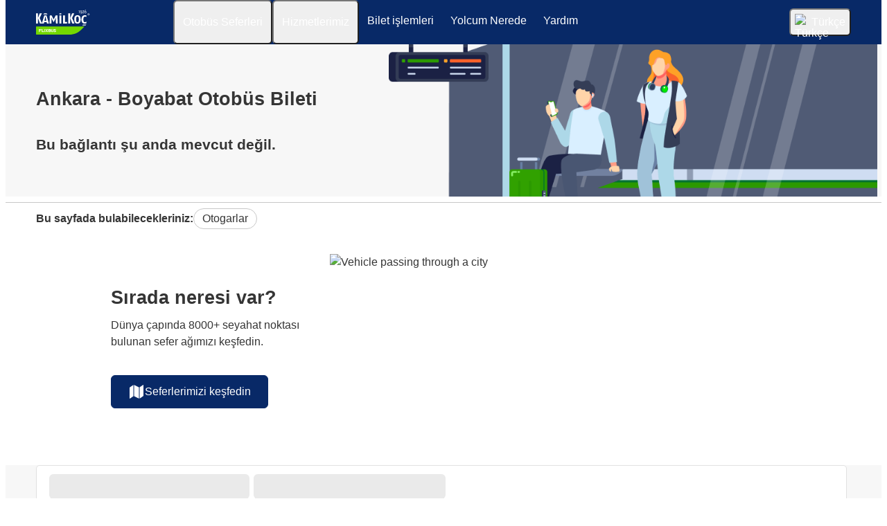

--- FILE ---
content_type: image/svg+xml
request_url: https://honeycomb-icons.hive.flixbus.com/9.0.0/flix-icons/svg/youtube.svg
body_size: 178
content:
<svg viewBox="0 0 24 24" xmlns="http://www.w3.org/2000/svg" class="flix-icon youtube"><path fill-rule="evenodd" clip-rule="evenodd" d="M10.62 10.02 14 12l-3.38 1.98zm10.62 5.8A10 10 0 1 1 2.76 8.16a10 10 0 0 1 18.48 7.67m-4.09-5.64a1.74 1.74 0 0 0-1.77-1.82H8.62a1.74 1.74 0 0 0-1.77 1.82v3.64a1.74 1.74 0 0 0 1.77 1.81h6.76a1.74 1.74 0 0 0 1.77-1.82z"/></svg>

--- FILE ---
content_type: image/svg+xml
request_url: https://honeycomb-icons.hive.flixbus.com/9.0.0/flix-icons/svg/bus-time.svg
body_size: 502
content:
<svg viewBox="0 0 24 24" xmlns="http://www.w3.org/2000/svg" class="flix-icon bus-time"><path d="M11 17.5c0-.28.22-.5.5-.5h1a.5.5 0 0 1 0 1h-1a.5.5 0 0 1-.5-.5m3-.57V18c0 .54-.46 1-1 1H6c-.54 0-1-.46-1-1v-2.19q2.23.19 4.5.19.79 0 1.58-.04-.73-.41-1.36-.97L9.5 15q-2.27-.01-4.5-.19V9c0-.54.46-1 1-1h1.07q.13-1.05.52-2h-1.6a3 3 0 0 0-3 3v2h-.4a.6.6 0 0 0-.6.6v1.8c0 .33.28.6.6.6H3v7.4c0 .33.28.6.6.6h1.8a.6.6 0 0 0 .6-.6V21h7v.4c0 .33.28.6.6.6h1.8a.6.6 0 0 0 .6-.6v-4.47a8 8 0 0 1-2 0M6.5 17a.5.5 0 0 0 0 1h1a.5.5 0 0 0 0-1zM16 8.59V6a1 1 0 1 0-2 0v3q0 .42.3.7l1.5 1.5a1 1 0 0 0 1.4 0 1 1 0 0 0 0-1.4zM22 9A7 7 0 1 1 8 9a7 7 0 0 1 14 0m-2 0a5 5 0 1 0-10.01.01A5 5 0 0 0 20 9"/></svg>

--- FILE ---
content_type: image/svg+xml
request_url: https://cdn-cf.cms.flixbus.com/drupal-assets/logos/kamil-cobranded-logo-white.svg
body_size: 3758
content:
<svg width="78" height="36" viewBox="0 0 78 36" fill="none" xmlns="http://www.w3.org/2000/svg">
<path fill-rule="evenodd" clip-rule="evenodd" d="M2.66103 19.9146V5.21182H0.00297546V19.9146H2.66401H2.66103ZM18.6183 19.9146L15.0991 8.21853H11.9255L8.49565 19.3961L5.32207 12L8.49565 5.20884H5.40849L2.75043 12.0864L5.66774 19.9116H11.3295L11.7586 17.933H15.2749L15.7904 19.9116H18.6213L18.6183 19.9146ZM16.5562 6.67196L15.0991 5.20884H11.9255L10.4683 6.67196H16.5592H16.5562ZM31.3126 19.9146L30.967 8.2215H28.3923L25.3916 14.068L22.4743 8.2215H19.9027L19.4765 19.9176H22.1346L22.221 15.6176V15.2749C22.221 14.1574 22.1346 12.6943 21.8783 10.8885C22.4803 12.4351 22.9064 13.5525 23.3355 14.3273L25.3946 18.1982L27.3673 14.4167C27.8828 13.6419 28.3119 12.438 28.9108 10.9779C28.6546 12.7837 28.5682 14.2468 28.5682 15.2779L28.6546 19.9205H31.3126V19.9146ZM36.5453 19.9146V8.2215H33.7144V19.9146H36.5453ZM44.9516 17.7661H41.6916V8.2215H39.0335V19.9146H44.6089L44.9516 17.7661ZM36.5423 6.67494V5.21182H33.7114V6.67494H36.5423ZM14.8398 15.9603H12.0954L12.6943 13.4661C13.1234 11.4875 13.3797 10.1137 13.4661 9.42538C13.9816 11.3176 14.2379 12.6943 14.4107 13.4661L14.8398 15.9603Z" fill="white"/>
<path fill-rule="evenodd" clip-rule="evenodd" d="M72.7479 19.5749V17.4264C71.8897 17.772 71.0315 17.9419 70.3462 17.9419C69.8306 17.9419 69.4015 17.8555 69.1453 17.5128C68.6297 16.9973 68.2871 15.9632 68.2871 14.2468C68.2871 12.3546 68.6297 11.1507 69.2287 10.5488C69.5714 10.2061 70.0005 10.0333 70.516 10.0333C71.2878 10.0333 71.9762 10.2061 72.7479 10.4624V8.39732C72.146 8.13807 71.3742 7.96821 70.516 7.96821C68.7996 7.96821 67.5123 8.57015 66.6541 9.86044C65.8823 10.9779 65.5396 12.441 65.5396 14.2468C65.5396 16.0526 65.8823 17.4294 66.4812 18.374C67.253 19.4914 68.4569 20.0934 70.1703 20.0934C71.112 20.0934 71.9702 19.9205 72.745 19.5779L72.7479 19.5749ZM72.7479 21.3807H68.0308L66.5736 22.8408H71.2908L72.7479 21.3807ZM64.4251 13.9846C64.4251 9.9409 62.8815 7.96524 59.7914 7.96524C56.7013 7.96524 55.1577 9.94388 55.1577 13.9846C55.1577 16.3924 55.6732 18.0253 56.6178 18.9729C57.3896 19.7477 58.4207 20.0904 59.7914 20.0904C61.5078 20.0904 62.7087 19.4885 63.4805 18.2846C64.0824 17.2535 64.4251 15.8768 64.4251 13.9876V13.9846ZM55.4199 19.9176L51.9871 12.006L55.1607 5.21182H52.0735L49.329 12.0894L52.2463 19.9146H55.4199V19.9176ZM49.329 19.9176V5.2148H46.5816V19.9176H49.329ZM61.6806 13.9846C61.6806 16.0467 61.4244 17.2506 60.9089 17.7691C60.736 18.0283 60.3069 18.1117 59.7944 18.1117C59.2818 18.1117 58.9362 18.0253 58.7663 17.7691C58.1644 17.1671 57.9081 15.9632 57.9081 13.9846C57.9081 12.0924 58.1644 10.8885 58.7663 10.2866C59.0226 10.0303 59.3683 9.85746 59.7974 9.85746C60.2265 9.85746 60.6556 10.0303 60.9118 10.2866C61.4274 10.8021 61.6836 12.0924 61.6836 13.9846H61.6806Z" fill="white"/>
<path fill-rule="evenodd" clip-rule="evenodd" d="M77.2148 6.68388C77.2148 5.75416 76.6158 5.18202 75.7159 5.18202C74.816 5.18202 74.214 5.7482 74.214 6.68388C74.214 7.61957 74.8041 8.18873 75.7159 8.18873C76.6278 8.18873 77.2148 7.62553 77.2148 6.68388ZM76.881 6.68388C76.881 7.43779 76.4907 7.9116 75.7159 7.9116C74.9411 7.9116 74.5478 7.44077 74.5478 6.68388C74.5478 5.92699 74.9441 5.45617 75.7159 5.45617C76.4877 5.45617 76.881 5.92997 76.881 6.68388ZM76.3774 7.4378L76.2404 7.11299C76.1778 6.96697 76.1063 6.83586 75.9871 6.7405C76.1957 6.66005 76.3298 6.54383 76.3298 6.33226C76.3298 5.92997 75.9811 5.87037 75.6146 5.87037H75.1825V7.4378H75.5163V6.815L75.6921 6.80606C75.7934 6.87758 75.8649 7.03849 75.9066 7.18153L75.9841 7.43481H76.3804L76.3774 7.4378ZM75.993 6.33226C75.993 6.52893 75.9066 6.60343 75.5163 6.62131V6.08791H75.6206C75.9066 6.08791 75.993 6.12664 75.993 6.33226Z" fill="white"/>
<path fill-rule="evenodd" clip-rule="evenodd" d="M69.0231 4.7261H67.6523L67.995 4.38341C68.6804 3.61162 69.0231 2.92327 69.0231 2.32133C69.0231 1.46312 68.6804 1.03402 67.9086 1.03402C67.4795 1.03402 67.2232 1.03402 66.967 1.20387V1.71939C67.2232 1.63298 67.4795 1.54656 67.8252 1.54656C68.2543 1.54656 68.4241 1.80581 68.4241 2.31835C68.4241 2.66104 68.3377 2.92029 68.1679 3.26298C68.0814 3.43581 67.8252 3.69208 67.5689 4.03477L66.967 4.72312V5.23864H69.0231V4.72312V4.7261ZM66.4514 3.26596C66.4514 1.71939 65.9359 1.03402 64.9943 1.03402C64.5652 1.03402 64.1361 1.20685 63.9662 1.54954C63.7099 1.89223 63.6235 2.32133 63.6235 2.75044C63.6235 3.26596 63.7099 3.60864 63.9662 3.86789C64.1391 4.12416 64.4788 4.297 64.9079 4.297C65.2506 4.297 65.5932 4.21058 65.8495 4.04073C65.6767 5.07177 65.0777 5.6737 64.2225 5.84356V6.27266C64.9943 6.27266 65.5068 5.92997 65.9359 5.32804C66.2786 4.81252 66.4485 4.12714 66.4485 3.26596H66.4514ZM62.7683 5.24162V1.03402H62.3392L61.3976 1.54954V2.06506L62.1693 1.72237V5.2446H62.7713L62.7683 5.24162ZM71.9374 3.60864C71.9374 4.03775 71.9374 4.29402 71.851 4.46685C71.7646 4.80954 71.5083 4.89595 71.1656 4.89595C70.8229 4.89595 70.5667 4.72312 70.4803 4.29402C70.3938 4.12118 70.3938 3.7785 70.3938 3.26298V2.74745C70.6501 2.57462 70.9094 2.49118 71.252 2.49118C71.6811 2.49118 71.9374 2.92029 71.9374 3.60864ZM65.8555 3.52223C65.5128 3.69506 65.2565 3.78148 64.9973 3.78148C64.4847 3.78148 64.2255 3.43879 64.2255 2.66402C64.2255 1.88925 64.4817 1.46312 64.9973 1.46312C65.5962 1.46312 65.8555 2.06506 65.8555 3.0961V3.52521V3.52223ZM72.5394 3.60864C72.5394 2.5776 72.1103 2.06208 71.3385 2.06208C70.9958 2.06208 70.6531 2.23492 70.3968 2.40477C70.5697 1.80283 70.6531 1.37373 70.9123 1.11746C71.1686 0.77477 71.5977 0.601937 72.1103 0.601937V0C71.3385 0.172833 70.7395 0.51552 70.3104 1.11746C69.9677 1.63298 69.7979 2.31835 69.7979 3.17954C69.7979 3.86491 69.8843 4.297 70.0541 4.63968C70.224 5.1552 70.6531 5.32804 71.1686 5.32804C72.1132 5.32804 72.5394 4.7261 72.5394 3.61162V3.60864Z" fill="white"/>
<path fill-rule="evenodd" clip-rule="evenodd" d="M0 24.7122V35.5917C0 35.8182 0.181773 36 0.408244 36H48.2801C54.6392 35.997 60.736 33.4611 65.2208 28.9526L69.8426 24.3069H0.408244C0.181773 24.3039 0 24.4857 0 24.7122Z" fill="#73D700"/>
<path d="M4.64861 27.9901C4.42512 27.9901 4.24335 28.1719 4.24335 28.3983V32.2364H5.32803V30.5707H6.86267C7.08616 30.5707 7.26793 30.3889 7.26793 30.1624V29.7005H5.32505V29.0628C5.32505 28.9526 5.41742 28.8602 5.52768 28.8602H7.36627C7.58976 28.8602 7.77153 28.6755 7.77153 28.452V27.9901H4.64563H4.64861Z" fill="white"/>
<path d="M9.52967 31.3633C9.41643 31.3633 9.32703 31.2709 9.32405 31.1607V28.4013C9.32405 28.1748 9.1393 27.9931 8.91581 27.9931H8.23639V31.8282C8.23639 32.0546 8.42115 32.2364 8.64464 32.2364H10.8736C11.0971 32.2364 11.2818 32.0517 11.2818 31.8282V31.3633H9.52967Z" fill="white"/>
<path d="M11.7586 32.2305V30.0164C11.7586 29.7929 11.9434 29.6082 12.1669 29.6082H12.8463V32.2305H11.7586Z" fill="white"/>
<path d="M12.4351 29.2148H11.7556V28.3983C11.7556 28.1748 11.9374 27.9901 12.1639 27.9901H12.4351C12.6585 27.9901 12.8433 28.1748 12.8433 28.3983V28.8066C12.8433 29.0301 12.6615 29.2148 12.4351 29.2148Z" fill="white"/>
<path d="M19.8371 31.5451H19.0891C18.8746 31.5451 18.6988 31.3693 18.6988 31.1517V30.4396H19.8311C20.1291 30.4396 20.3705 30.6869 20.3705 30.9908C20.3705 31.2948 20.1321 31.5391 19.8371 31.5421M18.6988 28.6755H19.7179C19.9861 28.6755 20.2036 28.896 20.2036 29.1671C20.2036 29.4383 19.9891 29.6558 19.7239 29.6588H19.0534C18.8597 29.6588 18.7018 29.5009 18.7018 29.3102V28.6755H18.6988ZM20.9992 30.1386C20.9754 30.1177 20.9098 30.0641 20.892 30.0522C21.0946 29.8466 21.181 29.5694 21.181 29.2208C21.181 28.446 20.6804 27.9871 19.9086 27.9871H18.2399C18.0164 27.9871 17.8346 28.1689 17.8346 28.3954V31.8252C17.8346 32.0487 18.0164 32.2334 18.2399 32.2334H20.0993C20.8711 32.2334 21.339 31.7835 21.339 31.0057C21.339 30.6422 21.2138 30.3502 20.9992 30.1416" fill="white"/>
<path d="M25.2217 27.9931H24.736C24.5125 27.9931 24.3308 28.1748 24.3308 28.4013V30.9074C24.3308 31.2739 24.0775 31.5183 23.6454 31.5183H23.4457C23.0107 31.5183 22.7604 31.2739 22.7604 30.9074V27.996H22.2746C22.0511 27.996 21.8694 28.1778 21.8694 28.4043V31.0445C21.8694 31.8014 22.3909 32.3079 23.2878 32.3079H23.8063C24.7032 32.3079 25.2247 31.8043 25.2247 31.0445V27.999L25.2217 27.9931Z" fill="white"/>
<path d="M27.0186 28.8602H28.3864C28.6099 28.8602 28.7916 28.6784 28.7916 28.452V27.9901H27.0156C26.3064 27.996 25.7343 28.5741 25.7343 29.2863C25.7343 29.9985 26.2975 30.526 26.9978 30.5409H27.555C27.7785 30.5409 27.9603 30.7256 27.9603 30.9521C27.9603 31.1786 27.7785 31.3603 27.555 31.3633H25.782V31.8252C25.782 32.0487 25.9637 32.2334 26.1872 32.2334H27.561C28.2672 32.2215 28.8334 31.6464 28.8334 30.9372C28.8334 30.228 28.2761 29.7035 27.5818 29.6827H27.0127C26.7892 29.6827 26.6074 29.4979 26.6074 29.2714C26.6074 29.045 26.7892 28.8632 27.0127 28.8602" fill="white"/>
<path d="M16.9764 31.4915L16.2374 30.4693L15.5997 31.3484L16.142 32.0964C16.3059 32.3228 16.6248 32.3735 16.8512 32.2096L16.8632 32.2007C17.0896 32.0368 17.1403 31.7149 16.9764 31.4885" fill="white"/>
<path d="M15.9811 30.1147L14.5448 28.1331C14.3809 27.9066 14.0621 27.856 13.8356 28.0199L13.8237 28.0288C13.5972 28.1927 13.5466 28.5145 13.7104 28.741L14.7057 30.1147L13.7104 31.4915C13.5436 31.7209 13.5942 32.0397 13.8207 32.2066L13.8326 32.2156C14.0591 32.3795 14.3779 32.3288 14.5418 32.1023L15.9781 30.1177L15.9811 30.1147Z" fill="white"/>
<path d="M16.8661 28.0288L16.8542 28.0199C16.6278 27.856 16.3089 27.9066 16.145 28.1331L15.6027 28.8811L16.2404 29.7601L16.9794 28.741C17.1433 28.5145 17.0926 28.1927 16.8661 28.0288Z" fill="white"/>
</svg>


--- FILE ---
content_type: image/svg+xml
request_url: https://honeycomb-icons.hive.flixbus.com/9.0.0/flix-icons/svg/snacks.svg
body_size: 747
content:
<svg viewBox="0 0 24 24" xmlns="http://www.w3.org/2000/svg" class="flix-icon snacks"><path d="M10.36 4.48c-.2-.26-.63-.48-.96-.48a.6.6 0 0 0 .6-.6v-.8a.6.6 0 0 0-.6-.6H7.6a.6.6 0 0 0-.6.6v.8c0 .33.27.6.6.6-.33 0-.76.22-.96.48L4.36 7.52c-.2.26-.36.75-.36 1.08v12.8c0 .33.27.6.6.6h7.8a.6.6 0 0 0 .6-.6V8.6c0-.33-.16-.82-.36-1.08zM11 20H6V8.66L8 6h1l2 2.66V20m8.82-.26c.1-.31.18-.84.18-1.17v-7.8c0-.33-.08-.86-.17-1.17l-.11-.37a2.3 2.3 0 0 1 0-1.15l.1-.34q.1-.39-.2-.4l-.18.03-1.62.6q-.25.08-.57.08t-.56-.09l-1.63-.59-.17-.03q-.31.02-.21.4l.1.36c.1.31.1.83 0 1.14l-.1.36c-.1.31-.18.84-.18 1.17v7.8c0 .33.08.86.18 1.17l.1.36c.1.31.1.83 0 1.14l-.1.36q-.1.38.2.4.09 0 .18-.04l1.63-.59q.24-.08.56-.08t.57.08l1.62.6.17.03c.2 0 .3-.16.22-.4l-.11-.37a2.3 2.3 0 0 1 0-1.15zM18 18.57c0 .13-.05.46-.09.59l-.05.18a4 4 0 0 0-1.22 0l-.05-.18a3 3 0 0 1-.09-.59v-7.8a3 3 0 0 1 .09-.59l.05-.17a4 4 0 0 0 1.22 0l.05.17c.04.13.09.46.09.6z"/></svg>

--- FILE ---
content_type: text/javascript
request_url: https://honeycomb-icons.hive.flixbus.com/9.0.0/flix-icons/flix-icons.esm.js
body_size: 168
content:
import{p as o,b as t}from"./p-d146a345.js";export{s as setNonce}from"./p-d146a345.js";const n=()=>{const s=import.meta.url;const t={};if(s!==""){t.resourcesUrl=new URL(".",s).href}return o(t)};n().then((o=>t([["p-d3d1f320",[[1,"flix-icon",{name:[1],size:[8],solid:[4],color:[1],src:[1],svgContent:[32]}]]]],o)));
//# sourceMappingURL=flix-icons.esm.js.map

--- FILE ---
content_type: image/svg+xml
request_url: https://honeycomb-icons.hive.flixbus.com/9.0.0/flix-icons/svg/bus-service.svg
body_size: 488
content:
<svg viewBox="0 0 24 24" xmlns="http://www.w3.org/2000/svg" class="flix-icon bus-service"><path d="M15 17q.5 0 1-.07v4.47a.6.6 0 0 1-.6.6h-1.8a.6.6 0 0 1-.6-.6V21H6v.4a.6.6 0 0 1-.6.6H3.6a.6.6 0 0 1-.6-.6V14h-.4a.6.6 0 0 1-.6-.6v-1.8c0-.33.27-.6.6-.6H3V9a3 3 0 0 1 3-3h1.59q-.39.95-.52 2H6c-.54 0-1 .46-1 1v5.81q2.24.18 4.5.19h.22q.63.55 1.36.96-.79.03-1.58.04-2.26 0-4.5-.19V18c0 .54.46 1 1 1h7c.54 0 1-.46 1-1v-1.07q.5.06 1 .07m-8.5 0a.5.5 0 0 0 0 1h1a.5.5 0 0 0 0-1zm5 1h1a.5.5 0 0 0 0-1h-1a.5.5 0 0 0 0 1M22 9A7 7 0 1 1 8 9a7 7 0 0 1 14 0m-2 0a5 5 0 1 0-10.01.01A5 5 0 0 0 20 9m-2-1h-2V6a1 1 0 0 0-2 0v2h-2a1 1 0 0 0 0 2h2v2a1 1 0 0 0 2 0v-2h2a1 1 0 0 0 0-2"/></svg>

--- FILE ---
content_type: image/svg+xml
request_url: https://honeycomb-icons.hive.flixbus.com/9.0.0/flix-icons/svg/customer.svg
body_size: 437
content:
<svg viewBox="0 0 24 24" xmlns="http://www.w3.org/2000/svg" class="flix-icon customer"><path d="M20.26 4.77a5.95 5.95 0 0 0-8.25-.2 5.96 5.96 0 0 0-8.26 8.6l7.5 7.52a1.06 1.06 0 0 0 1.5 0l7.53-7.52a5.96 5.96 0 0 0-.02-8.4m-1.4 6.98L12 18.61l-6.84-6.85A4 4 0 0 1 4 8.96 3.93 3.93 0 0 1 7.97 5c1 0 1.96.37 2.69 1.05l1.35 1.24 1.35-1.23a3.97 3.97 0 0 1 5.48.12 3.95 3.95 0 0 1 .03 5.58m-7.98-2.47c0-.7.5-1.28 1.12-1.28s1.13.57 1.13 1.28c0 .7-.51 1.27-1.13 1.27s-1.12-.57-1.12-1.27m3.52 3.37v1.17q-.01.16-.18.18H9.78a.2.2 0 0 1-.18-.18v-1.17c0-.89.66-1.63 1.5-1.77q.4.26.9.27.5 0 .9-.27c.85.14 1.5.88 1.5 1.77"/></svg>